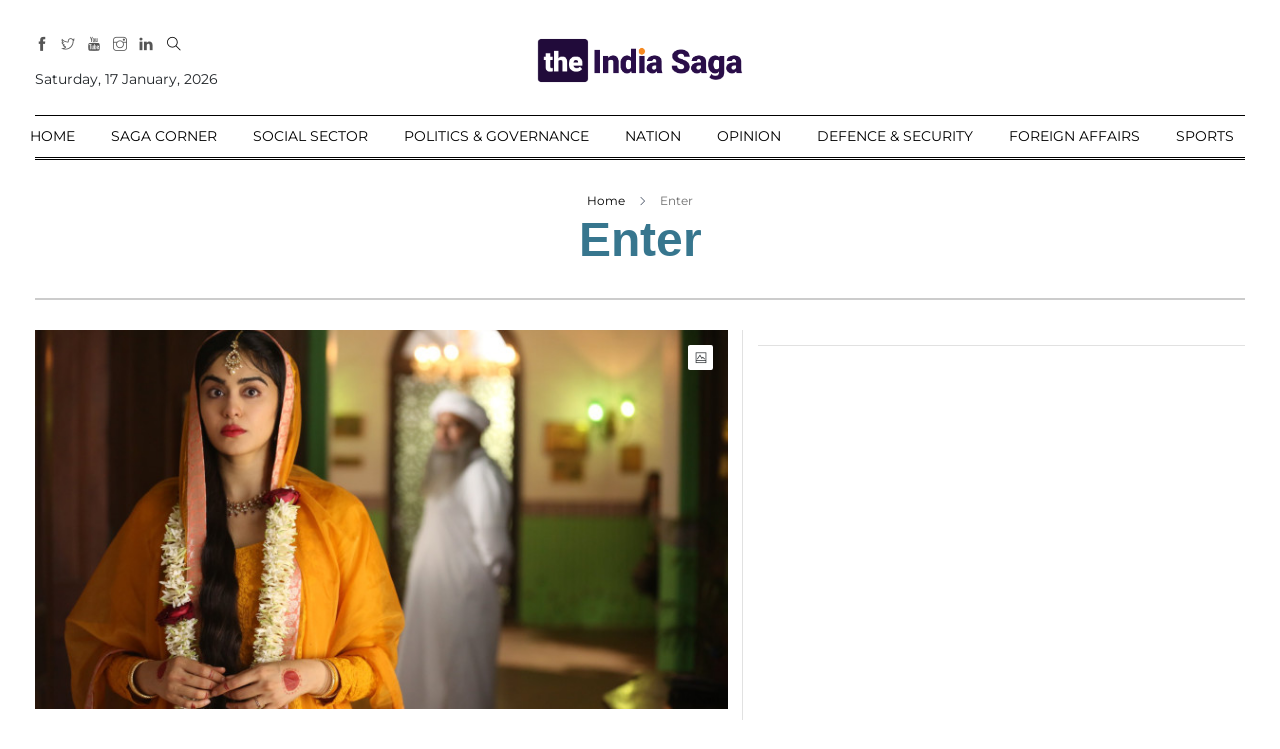

--- FILE ---
content_type: text/css
request_url: https://theindiasaga.com/wp-content/themes/theindiasagatheme/assets/css/responsive.css
body_size: 513
content:
/* Normal desktop :1200px. */
@media (min-width:1200px){
    .container{max-width:1240px;}
}

/* Normal desktop :992px. */
@media (min-width:992px){
    .col-1-5{-ms-flex:0 0 20%;flex:0 0 20%;max-width:20%;}
    .col-2-5{-ms-flex:0 0 40%;flex:0 0 40%;max-width:40%;}
    .col-3-5{-ms-flex:0 0 60%;flex:0 0 60%;max-width:60%;}
    .col-4-5{-ms-flex:0 0 80%;flex:0 0 80%;max-width:80%;}
    .slicknav_nav{border-bottom:1px solid #f4f5f9;border-top:1px solid #f4f5f9;box-shadow:0px 0px 40px 0px rgba(0,0,0,0.05);}
    .width-50{max-width:50%;}
    .main-header.header-style-2.sticky-bar .header-top{display:none}
    .entry-wraper,
    .entry-header.entry-header-style-1,
    .single-comment{max-width:800px;margin:0 auto;}
}

/* Tablet desktop :768px. */
@media (min-width:768px){
    .slicknav_nav li{display:block;max-width:720px;margin:0 auto;position:relative;}
}

/* small mobile :992px. */
@media (max-width:992px){
    .comment-form .email{padding-left:0px;}
    .logo,
    .header-tools{position:relative;z-index:999}
    .preloader::before,
    .counter{font-size:8em}
    .main-header.header-style-2 .container.pt-30.pb-30{padding-top:15px!important;padding-bottom:15px!important;}
    .main-header.header-style-2 .slicknav_btn{top:5px;}
    .main-header.header-style-2 .header-tools{right:15px;}
}

/* small mobile :768px. */
@media (max-width:767px){
    .comment-form .name{padding-right:0px;margin-bottom:1rem;}
}

/* Large Mobile :480px. */
@media (max-width:480px){
    .comments-area{padding:50px 8px;}
    .vertical-divider > [class*="col-"]:nth-child(n+2)::after{content:none;}
    .mb-sm-4{margin-bottom:1.5rem!important;}
    .mb-sm-3{margin-bottom:1rem!important;}
    .mt-sm-4{margin-top:1.5rem!important;}
    .mt-sm-3{margin-top:1rem!important;}
    .pl-0{padding-left:15px!important;}
    .home-featured-1 .img-hover-slide{min-height:450px;}
    .preloader::before,
    .counter{font-size:3em}
    .loop-grid-3 .first-post h2.post-title{font-size:1.4rem;}
    .footer-bottom-area .footer-copy-right p{line-height:2;}
    .main-header.header-style-2 .header-social-network{display:none!important;}
    .entry-header .entry-title{font-size:2.2em;}
    .single-tools{float:left;margin-top:15px;}
}

/*Masonry layout*/
@media (max-width:575px){
    .grid-sizer,
    .grid-item{width:100%;}
    .grid-line{display:none}
}
@media (min-width:576px) and (max-width:767px){
    .grid-sizer,
    .grid-item{width:50%;}
    .grid-line:nth-child(3),
    .grid-line:nth-child(4){display:none}
    .masonry-grid.column-4 .masonry-grid-item{width:50%;}
}
@media (min-width:768px) and (max-width:991px){
    .grid-sizer,
    .grid-item{width:33.333%;}
    .grid-line:nth-child(4){display:none}
    .masonry-grid.column-4 .masonry-grid-item{width:33.33%;}
}
@media (min-width:992px){
    .grid-sizer,
    .grid-item{width:25%;}
    .masonry-grid.column-4 .masonry-grid-item{width:25%;}
}
@